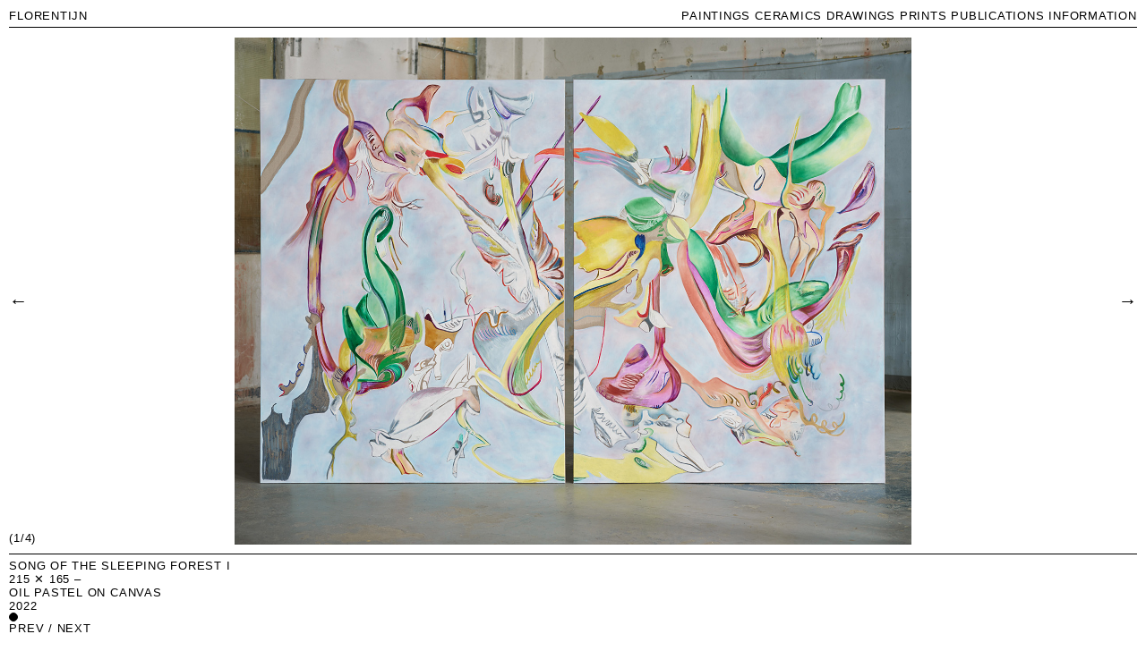

--- FILE ---
content_type: text/html; charset=UTF-8
request_url: http://www.florentijndeboer.nl/paintings/song-of-the-sleeping-forest-i
body_size: 1561
content:


<!doctype html>
<html lang="en">
<head>

  <meta charset="utf-8">
  <meta name="viewport" content="width=device-width,initial-scale=1.0">

  <title>FLORENTIJN | Song of the sleeping forest I</title>
  
  <link href="https://florentijndeboer.nl/assets/css/index.css" rel="stylesheet">
<link href="https://florentijndeboer.nl/assets/css/templates/item.css" rel="stylesheet">  <link href="https://florentijndeboer.nl/assets/css/slick.css" rel="stylesheet">  <link href="https://florentijndeboer.nl/assets/css/slick-theme.css" rel="stylesheet">
</head>
<body>

  <div class="page">
    <header class="header">

      <nav class="navigation">
      <a class="logo" href="https://florentijndeboer.nl">FLORENTIJN</a>

      <div id="menu" class="menu">
        
                <a href="https://florentijndeboer.nl/paintings">PAINTINGS</a>                <a href="https://florentijndeboer.nl/ceramics">CERAMICS</a>                <a href="https://florentijndeboer.nl/drawings">DRAWINGS</a>                <a href="https://florentijndeboer.nl/prints">PRINTS</a>                <a href="https://florentijndeboer.nl/publications">PUBLICATIONS</a>                <a href="https://florentijndeboer.nl/information">INFORMATION</a>                
      </div>

      
      </nav>

    </header>

    <style type="text/css">

      .status_item.available {
        background: #fff;
      }

      .status_item.available:hover {
        background: green;
      }

      .status_item.none {
        background: linear-gradient( to right,
        #fff 0%,
        #fff 50%,
        #000 50%,
        #000 100%
        )
      }

      .status_item {
        cursor: pointer;
      }

      .status_item.sold {
        background: #000;
      }

      .status_item.sold:hover {
        background: red;
      }
      

      .holder {
        display: flex;
        flex-direction: row;
        gap: 2px;
      }

      .status_item {
        width: 15px;
        height: 15px;
        border-radius: 50%;
        border: solid 1px #000;
      }

      figcaption .status_item {
        width: 10px;
        height: 10px;
      }

    </style>


<main class="">
  <article>

    <div class="item">



        <div class="slider_container">
        <div class="item_slider slider">
                            <div>
            <figure style="background-image: url(https://florentijndeboer.nl/media/pages/paintings/song-of-the-sleeping-forest-i/749a667812-1675605256/florentijn_songofthesleepingforest_vooraanzicht.jpg);"></figure>
            <div class="gallery_count">(1/4)</div>
          </div>
                            <div>
            <figure style="background-image: url(https://florentijndeboer.nl/media/pages/paintings/song-of-the-sleeping-forest-i/0e55580cad-1675605257/florentijn_songofthesleepingforest.jpg);"></figure>
            <div class="gallery_count">(2/4)</div>
          </div>
                            <div>
            <figure style="background-image: url(https://florentijndeboer.nl/media/pages/paintings/song-of-the-sleeping-forest-i/41db9fca9d-1675605259/florentijn_songofthesleepingforestleft.jpg);"></figure>
            <div class="gallery_count">(3/4)</div>
          </div>
                            <div>
            <figure style="background-image: url(https://florentijndeboer.nl/media/pages/paintings/song-of-the-sleeping-forest-i/65a97adfa9-1675605256/florentijn_songofthesleepingforest_right.jpg);"></figure>
            <div class="gallery_count">(4/4)</div>
          </div>
                  </div>
        </div>

        <div>
          <figcaption class="flex_information">
              <div class="information_item">
              <div class="example-name"><b>Song of the sleeping forest I</b></div>
              <div class="example-name">215 &#x2715; 165 – <p>oil pastel on canvas</p></div>              <div class="example-name">2022</div>              </div>

              <div class="value_hover"><div class="status_item sold"></div><div class="price">€ 15000</div></div>



              <div class="related">

<a href="https://florentijndeboer.nl/paintings/rootless-plant">prev</a>
/
<a href="https://florentijndeboer.nl/paintings/song-of-the-sleeping-forest-ii">next</a>

</div>          </figcaption>
        </div>



  </div>

  </article>
</main>


  </div>

  <footer class="footer">
    <a href="https://florentijndeboer.nl">&copy; 2026 / FLORENTIJN</a>
    <a href="https://lennartsendebruijn.com">Design/Coding by Studio Lennarts & De Bruijn</a>
  </footer>

  <script src="https://florentijndeboer.nl/assets/js/jquery-2.2.0.min.js"></script>  <script src="https://florentijndeboer.nl/assets/js/slick.js"></script>
  <script type="text/javascript">
    $(document).on('ready', function() {
      $(".publication_slider").slick({
        dots: false,
        infinite: true,
        slidesToShow: 1,
        slidesToScroll: 1,
      });
      $(".item_slider").slick({
        dots: false,
        infinite: true,
        slidesToShow: 1,
        slidesToScroll: 1,
        speed: 300,
      });
    });
</script>

  <script>
  $(document).ready(function(){
    $(".filter_button").click(function(){
      $(".filter").slideToggle(100);
    });
  });
  </script>

  <script
  src="https://unpkg.com/loadeer@2.1.1/dist/loadeer.umd.js"
  defer
  init
></script>


</body>
</html>



--- FILE ---
content_type: text/css
request_url: https://florentijndeboer.nl/assets/css/index.css
body_size: 868
content:
:root {

}

*,
*:after,
*:before{
  margin: 0;
  padding: 0;
  box-sizing: border-box;
}

html {
font: normal 400 .8em 'helvetica', sans-serif;
font-style: normal;
letter-spacing: 0.06em;
color: #000;
line-height: 1.2;
text-indent: 0em;
overflow-x: hidden;
  -webkit-font-smoothing: antialiased;
  -moz-osx-font-smoothing: grayscale;
}

body {
  /*font-size: .5em;*/
}

li {
  list-style: none;
}

a {
  color: currentColor;
  text-decoration: none;
}

a:hover {
  opacity: .5;
}

strong, b {
  font-weight: 500;
}

img {
  width: 100%;
}

.page {
  padding: .8rem;
  width: 100%;
  box-sizing: border-box;
  min-height: calc(100vh - 2.8rem);
}


.menu a[aria-current] {
  border-bottom: 1px solid;
  /*border-top: solid 1px;*/
  /*text-decoration: line-through;*/
}

  .navigation {
    display: flex;
    flex-direction: row;
    justify-content: space-between;
    border-bottom: solid 1px;
    padding-bottom: .4rem;
  }

  .header {
    padding-bottom: .8rem;
  }

.filter {
  padding-bottom: .8rem;
  margin-bottom: .8rem;
  display: none;
  border-bottom: solid 1px;
}

.filter_container {
  display: flex;
}

.filter_container .filter_list:not(:last-child) {
  padding-right: .8rem;
}

.filter .filter_container .tag {
  display: inline;
}

.filter .filter_container .tag:not(:last-child):after {
  content:'/';
  margin-right: -5px;
}

.filter .filter_container li a:hover {
  text-decoration: underline;
}

.tag-active {
  text-decoration: underline;
}

main {
  min-height: calc(100vh - 10rem);
}

.intro {
  padding: 10vh 0;
  text-align: center;
}

.intro h1 {
  position: relative;
  margin-bottom: 1rem;
  font-weight: 900;
  font-size: calc(1vw + 2rem);
  z-index: 1;
}

.text p,
.text figure,
.text ul,
.text ol {
  margin-bottom: 1.5em;
}
h2 {
  font-size: inherit;
  font-weight: 400;
  border-bottom: solid 1px;
  display: inline-block;
  margin-bottom: .8rem;
}
h3 {
  font-size: inherit;
  font-weight: 400;
  border-bottom: solid 1px;
  margin-bottom: .8rem;
  display: inline-block;
}
h4 {
  font-size: inherit;
  font-weight: 400;
  border-bottom: solid 1px;
  margin-bottom: .4rem;
  display: inline-block;
}

.text > *:first-child {
  margin-top: 0;
}
.text a {
  position: relative;
  display: inline-block;
}
.text figure {
  padding-top: 1.5rem;
  padding-bottom: 1.5rem;
}
.text img {
  width: 100%;
}

.footer {
  padding: .8rem;
  text-align: left;
  margin: 0 auto;
  display: flex;
  justify-content: space-between;
}
.footer a {

}
.footer > a {

}

.social a {
  margin: 0 .75rem;
  padding: .5rem 1rem;
  border: 2px solid #000;
  width: 7.5rem;
}
.social a:hover {
  background: #000;
  color: #fff;
}

.justify {
  display: flex;
  justify-content: space-between;
}

@media only screen and (max-width: 50em) {

  body {
    font-size: .5em;
    line-height: 1.6;
  }
}


--- FILE ---
content_type: text/css
request_url: https://florentijndeboer.nl/assets/css/templates/item.css
body_size: 457
content:

/*main {
	padding: .4rem;
}*/

.item {
	height: calc(100vh - 3.2rem);
	display: flex;
	flex-direction: column;
 	/*place-content: center;*/
 	box-sizing: border-box;
}

.item figcaption {
  text-transform: uppercase;
  margin-top: 0; 
  padding-bottom: .8rem;
  padding-top: .8rem;
}

.value_hover {
	display: flex;
	gap: 5px;
}

.value_hover .price {
	display: none;
	line-height: 10px;
}

.value_hover:hover .price {
	display: flex;
}

.item_info_grid {
	display: grid;
	grid-template-columns: repeat(4,1fr);
	grid-gap: .8rem;
}

.item_info_grid li {
	line-height: 0;
}

.information_item {
	line-height: 1.2;
	padding-top: .4rem;
	border-top: solid 1px;
}

.slider_container {
	/*height: calc(100% - 4rem);*/
	/*height: 100%;*/
	flex: 1;
}

.item_slider {
	height: 100%;
}

.item_slider div {
	height: 100%;
}

.slick-track {
	height: 100%;
}

.slick-slide {
	padding: 0 1.6rem;
}

.slick-slide div img {
/*	object-fit: contain;
	height: 100%;*/
}

.slick-slide figure {
	height: 100%;
	width: 100%;
	background-position: center;
	background-size: contain;
	background-repeat: no-repeat;
	cursor: grab;
}

.slick-prev,
.slick-next
{
  top: 50% !important;

}

.gallery_count {
    margin-left: -1.6rem;
    position: absolute;
    top: 100%;
    margin-top: -1.2rem;
}

